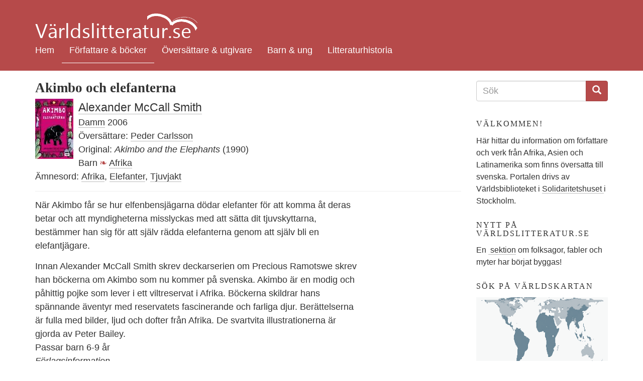

--- FILE ---
content_type: text/html; charset=utf-8
request_url: https://varldslitteratur.se/bok/akimbo-och-elefanterna
body_size: 6066
content:
<!DOCTYPE html>
<html lang="sv" dir="ltr"
  xmlns:og="http://ogp.me/ns#"
  xmlns:article="http://ogp.me/ns/article#"
  xmlns:book="http://ogp.me/ns/book#"
  xmlns:profile="http://ogp.me/ns/profile#"
  xmlns:video="http://ogp.me/ns/video#"
  xmlns:product="http://ogp.me/ns/product#">
<head>
  <link rel="profile" href="http://www.w3.org/1999/xhtml/vocab" />
  <meta charset="utf-8">
  <meta name="viewport" content="width=device-width, initial-scale=1.0">
  <meta name="referrer" content="no-referrer">
  <meta http-equiv="Content-Type" content="text/html; charset=utf-8" />
<link rel="shortcut icon" href="https://varldslitteratur.se/sites/all/themes/vlitt5/favicon.ico" type="image/vnd.microsoft.icon" />
<meta name="description" content="När Akimbo får se hur elfenbensjägarna dödar elefanter för att komma åt deras betar och att myndigheterna misslyckas med att sätta dit tjuvskyttarna, bestämmer han sig för att själv rädda elefanterna" />
<meta name="generator" content="Drupal 7 (http://drupal.org)" />
<link rel="canonical" href="https://varldslitteratur.se/bok/akimbo-och-elefanterna" />
<link rel="shortlink" href="https://varldslitteratur.se/node/2295" />
<meta property="og:site_name" content="Världslitteratur.se" />
<meta property="og:type" content="article" />
<meta property="og:url" content="https://varldslitteratur.se/bok/akimbo-och-elefanterna" />
<meta property="og:title" content="Akimbo och elefanterna" />
<meta property="og:description" content="När Akimbo får se hur elfenbensjägarna dödar elefanter för att komma åt deras betar och att myndigheterna misslyckas med att sätta dit tjuvskyttarna, bestämmer han sig för att själv rädda elefanterna" />
<meta property="og:updated_time" content="2016-07-27T05:06:39+02:00" />
<meta property="og:image" content="https://varldslitteratur.se/sites/varldslitteratur.se/files/bok//akimbo.jpg" />
<meta property="article:published_time" content="2011-04-12T14:29:23+02:00" />
<meta property="article:modified_time" content="2016-07-27T05:06:39+02:00" />
  <title>Akimbo och elefanterna | Världslitteratur.se</title>
  <link type="text/css" rel="stylesheet" href="https://varldslitteratur.se/sites/varldslitteratur.se/files/css/css_lQaZfjVpwP_oGNqdtWCSpJT1EMqXdMiU84ekLLxQnc4.css" media="all" />
<link type="text/css" rel="stylesheet" href="https://varldslitteratur.se/sites/varldslitteratur.se/files/css/css_9HPR4DqV15qTwe6qWpLx4UQt849QIVEZ9jeUKisp5po.css" media="all" />
<link type="text/css" rel="stylesheet" href="https://varldslitteratur.se/sites/varldslitteratur.se/files/css/css_36NS_L-1GR-6kueEliJMUccUMEZ38MqOlwRHQYOE-RE.css" media="all" />
<link type="text/css" rel="stylesheet" href="https://varldslitteratur.se/sites/varldslitteratur.se/files/css/css_ZQMHjMtikffcN28vlTNno0Ijr1O79C8SGZjo4cuPiWY.css" media="all" />
  <!-- HTML5 element support for IE6-8 -->
  <!--[if lt IE 9]>
    <script src="//html5shiv.googlecode.com/svn/trunk/html5.js"></script>
  <![endif]-->
  <script src="https://varldslitteratur.se/sites/varldslitteratur.se/files/js/js_uuz2w-0nqWxgB6lRQNKq7Fs8_dDxyGqoGY4VNeBzLCs.js"></script>
<script src="https://varldslitteratur.se/sites/varldslitteratur.se/files/js/js_6ZG6GKGUJp_DpY9atGvbeXG-BJsIbZusN3HbYrQX9uw.js"></script>
<script src="https://varldslitteratur.se/sites/varldslitteratur.se/files/js/js_DzqesLsGDWZQm-7B5wHcxXyK7cp7ovpzDt9-bVKaecA.js"></script>
<script>jQuery.extend(Drupal.settings, {"basePath":"\/","pathPrefix":"","ajaxPageState":{"theme":"vlitt5","theme_token":"zMQBNrJ6RZEnX-oFLAiDnbs4uZipssegOQMV7pCOujE","js":{"sites\/all\/themes\/bootstrap\/js\/bootstrap.js":1,"sites\/all\/modules\/jquery_update\/replace\/jquery\/1.9\/jquery.min.js":1,"misc\/jquery-extend-3.4.0.js":1,"misc\/jquery-html-prefilter-3.5.0-backport.js":1,"misc\/jquery.once.js":1,"misc\/drupal.js":1,"public:\/\/languages\/sv_he3_0yyE9iGNCvdTAdY1Ng3B_imenqamlTPn0WArFIo.js":1,"sites\/all\/modules\/custom_search\/js\/custom_search.js":1,"sites\/all\/themes\/vlitt5\/bootstrap\/js\/affix.js":1,"sites\/all\/themes\/vlitt5\/bootstrap\/js\/alert.js":1,"sites\/all\/themes\/vlitt5\/bootstrap\/js\/button.js":1,"sites\/all\/themes\/vlitt5\/bootstrap\/js\/carousel.js":1,"sites\/all\/themes\/vlitt5\/bootstrap\/js\/collapse.js":1,"sites\/all\/themes\/vlitt5\/bootstrap\/js\/dropdown.js":1,"sites\/all\/themes\/vlitt5\/bootstrap\/js\/modal.js":1,"sites\/all\/themes\/vlitt5\/bootstrap\/js\/tooltip.js":1,"sites\/all\/themes\/vlitt5\/bootstrap\/js\/popover.js":1,"sites\/all\/themes\/vlitt5\/bootstrap\/js\/scrollspy.js":1,"sites\/all\/themes\/vlitt5\/bootstrap\/js\/tab.js":1,"sites\/all\/themes\/vlitt5\/bootstrap\/js\/transition.js":1},"css":{"modules\/system\/system.base.css":1,"sites\/all\/modules\/calendar\/css\/calendar_multiday.css":1,"sites\/all\/modules\/date\/date_api\/date.css":1,"sites\/all\/modules\/date\/date_popup\/themes\/datepicker.1.7.css":1,"modules\/field\/theme\/field.css":1,"modules\/node\/node.css":1,"sites\/all\/modules\/views\/css\/views.css":1,"sites\/all\/modules\/ckeditor\/css\/ckeditor.css":1,"sites\/all\/modules\/ctools\/css\/ctools.css":1,"sites\/all\/modules\/panels\/css\/panels.css":1,"sites\/all\/modules\/custom_search\/custom_search.css":1,"sites\/all\/themes\/vlitt5\/css\/style.css":1}},"custom_search":{"form_target":"_self","solr":1},"urlIsAjaxTrusted":{"\/search2":true,"\/bok\/akimbo-och-elefanterna":true},"bootstrap":{"anchorsFix":"0","anchorsSmoothScrolling":"0","formHasError":1,"popoverEnabled":"1","popoverOptions":{"animation":1,"html":0,"placement":"right","selector":"","trigger":"click","triggerAutoclose":1,"title":"","content":"","delay":0,"container":"body"},"tooltipEnabled":"1","tooltipOptions":{"animation":1,"html":0,"placement":"auto left","selector":"","trigger":"hover focus","delay":0,"container":"body"}}});</script>
</head>
<body class="html not-front not-logged-in one-sidebar sidebar-second page-node page-node- page-node-2295 node-type-bok">
  <div id="skip-link">
    <a href="#main-content" class="element-invisible element-focusable">Hoppa till huvudinnehåll</a>
  </div>
    
<div class="container-fluid vlitt-topnav">
  <header id="navbar" role="banner" class="navbar container navbar-default">
    <div class="container">
      <div class="navbar-header">
        <!--          <a class="logo navbar-btn pull-left" href="/" title="Hem">
            <img src="https://varldslitteratur.se/sites/varldslitteratur.se/files/vl.png" alt="Hem" />
          </a>
        -->
          <a class="name navbar-brand" href="/" title="Hem"><img src="/sites/all/themes/vlitt5/images/vl_transparent.png" alt="Världslitteratur.se - logotyp" title="Världslitteratur.se"></a>

                  <button type="button" class="navbar-toggle" data-toggle="collapse" data-target=".navbar-collapse">
            <span class="sr-only">Toggle navigation</span>
            <span class="icon-bar"></span>
            <span class="icon-bar"></span>
            <span class="icon-bar"></span>
          </button>
              </div>

              <div class="navbar-collapse collapse">
          <nav role="navigation">
                          <ul class="menu nav navbar-nav"><li class="first leaf"><a href="/" title="">Hem</a></li>
<li class="leaf active-trail active"><a href="/forfattare-bocker" title="" class="active active-trail">Författare &amp; böcker</a></li>
<li class="leaf"><a href="/forlag-oversattare" title="">Översättare &amp; utgivare</a></li>
<li class="collapsed"><a href="/barn-ung" title="">Barn &amp; ung</a></li>
<li class="last leaf"><a href="/litteraturhistoria" title="">Litteraturhistoria</a></li>
</ul>                                              </nav>
        </div>
          </div>
  </header>
</div>

  <div class="visible-xs-block">
      <div class="region region-top-below-menu-mobile">
    <section id="block-custom-search-blocks-1" class="block block-custom-search-blocks clearfix">

      
  <form class="search-form" role="search" action="/bok/akimbo-och-elefanterna" method="post" id="custom-search-blocks-form-1" accept-charset="UTF-8"><div><div class="form-item form-item-custom-search-blocks-form-1 form-type-textfield form-group"><input title="Ange de termer du vill söka efter." class="custom-search-box form-control form-text" placeholder="Ange söktermer" type="text" id="edit-custom-search-blocks-form-1--2" name="custom_search_blocks_form_1" value="" size="15" maxlength="128" /> <label class="control-label element-invisible" for="edit-custom-search-blocks-form-1--2">Search this site</label>
</div><input type="hidden" name="delta" value="1" />
<input type="hidden" name="form_build_id" value="form-ZF9tBaw3oXO_UXXoxGtsj_kRm-a4_fmLdIJZ4kX86S8" />
<input type="hidden" name="form_id" value="custom_search_blocks_form_1" />
<input type="hidden" name="custom_search_paths" value="/search2?search_api_views_fulltext=[key]" />
<div class="form-actions form-wrapper form-group" id="edit-actions"><button type="submit" id="edit-submit" name="op" value="Sök" class="btn btn-primary form-submit">Sök</button>
</div></div></form>
</section>
  </div>
  </div>

<div class="main-container container">

  <header role="banner" id="page-header">
    
      </header> <!-- /#page-header -->

  <div class="row">

    <section class="col-sm-9">
      
      <a id="main-content"></a>
                                              <div class="region region-content">
    <section id="block-system-main" class="block block-system clearfix">

      
  <article id="node-2295" class="node node-bok clearfix">
      <header>
                  <h1 class="page-header">Akimbo och elefanterna</h1>
            
      <div class="view view-boksida-detaljer view-id-boksida_detaljer view-display-id-block view-dom-id-2b5bfa510c7a30cbaf70f899e7f23238">
        
  
  
      <div class="view-content">
        <div class="views-row views-row-1 views-row-odd views-row-first views-row-last">
      
  <div class="views-field views-field-field-bok-omslag">        <div class="field-content pull-left"><img class="img-responsive" src="https://varldslitteratur.se/sites/varldslitteratur.se/files/styles/thumbnail_bok_mellan/public/bok//akimbo.jpg?itok=0MK6nCxi" alt="" title="akimbo.jpg" /></div>  </div>  
  <div class="views-field views-field-field-bok-forfattare">        <div class="field-content bok-forfattare"><a href="/person/alexander-mccall-smith">Alexander McCall Smith</a></div>  </div>  
  <div class="views-field views-field-field-bok-utgivare">        <div class="field-content"><a href="/utgivare/damm">Damm</a> 2006</div>  </div>  
  <div class="views-field views-field-field-bok-oversattare">    <span class="views-label views-label-field-bok-oversattare">Översättare:</span>    <div class="field-content"><a href="/person/peder-carlsson">Peder Carlsson</a></div>  </div>  
  <div class="views-field views-field-field-bok-titel-original">        <div class="field-content">Original: <em>Akimbo and the Elephants</em> (1990)</div>  </div>  
  <span class="views-field views-field-field-bok-typ">        <span class="field-content floral-after">Barn</span>  </span>  
  <span class="views-field views-field-field-land">        <span class="field-content"><a href="/land/afrika">Afrika</a></span>  </span>  
  <div class="views-field views-field-field-bok-amnesord">    <span class="views-label views-label-field-bok-amnesord">Ämnesord:</span>    <div class="field-content"><a href="/%C3%A4mnesord/afrika">Afrika</a>, <a href="/%C3%A4mnesord/elefanter">Elefanter</a>, <a href="/%C3%A4mnesord/tjuvjakt">Tjuvjakt</a></div>  </div>  </div>
    </div>
  
  
  
  
  
  
</div>
    </header>
    
<div class="field field-name-body field-type-text-with-summary field-label-hidden">
    <div class="field-items">
          <div class="field-item even"><p>När Akimbo får se hur elfenbensjägarna dödar elefanter för att komma åt deras betar och att myndigheterna misslyckas med att sätta dit tjuvskyttarna, bestämmer han sig för att själv rädda elefanterna genom att själv bli en elefantjägare.</p>
<p>Innan Alexander McCall Smith skrev deckarserien om Precious Ramotswe skrev han böckerna om Akimbo som nu kommer på svenska. Akimbo är en modig och påhittig pojke som lever i ett viltreservat i Afrika. Böckerna skildrar hans spännande äventyr med reservatets fascinerande och farliga djur. Berättelserna är fulla med bilder, ljud och dofter från Afrika. De svartvita illustrationerna är gjorda av Peter Bailey.<br />
Passar barn 6-9 år<br /><em>Förlagsinformation</em></p>
</div>
      </div>
</div>

<div class="field field-name-field-bok-anmarkning field-type-text field-label-above">
      <h3 class="field-label">Anmärkning&nbsp;</h3>
    <div class="field-items">
          <div class="field-item even">ill. Peter Bayeley</div>
      </div>
</div>
</article>

</section>
  </div>

              <div class="sharing">
          Dela:
          <a href="http://www.facebook.com/sharer.php?u=https://varldslitteratur.se/bok/akimbo-och-elefanterna" target_"blank" title="Dela på Facebook"><span class="icon-facebook-official"></span></a>
          <a href="http://twitter.com/intent/tweet?url=https://varldslitteratur.se/bok/akimbo-och-elefanterna&text=Akimbo och elefanterna" target="_blank" title="Dela på Twitter"><span class="icon-twitter"></span></a>
        </div>
          </section>

          <aside class="col-sm-3" role="complementary">
          <div class="region region-sidebar-second">
    <section id="block-views-exp-search2-page" class="block block-views clearfix">

      
  <form action="/search2" method="get" id="views-exposed-form-search2-page" accept-charset="UTF-8"><div><div class="views-exposed-form">
  <div class="views-exposed-widgets clearfix">
    <h2 class="element-invisible">Sökformulär</h2>
    <div class="input-group">
      <input title="Ange de termer du vill söka efter." placeholder="Sök" class="form-control form-text" id="edit-search-api-views-fulltext" name="search_api_views_fulltext" value="" size="15" maxlength="128" type="text">
      <span class="input-group-btn">
        <button type="submit" class="btn btn-primary">
          <span class="icon glyphicon glyphicon-search" aria-hidden="true"></span>
        </button>
      </span>
    </div>
  </div>
</div></div></form>
</section>
<section id="block-block-4" class="block block-block clearfix">

        <h2 class="block-title">Välkommen!</h2>
    
  <p>Här hittar du information om författare och verk från Afrika, Asien och Latinamerika som finns översatta till svenska. Portalen drivs av Världsbiblioteket i <a href="https://www.solidaritetshuset.se/">Solidaritetshuset </a>i Stockholm.</p>

</section>
<section id="block-block-5" class="block block-block clearfix">

        <h2 class="block-title">Nytt på Världslitteratur.se</h2>
    
  <p>En <a href="https://varldslitteratur.se/artikel/folksagor-fabler-och-myter"> sektion</a> om folksagor, fabler och myter har börjat byggas!</p>

</section>
<section id="block-block-2" class="block block-block clearfix">

        <h2 class="block-title">Sök på världskartan</h2>
    
  <p><a href="https://varldslitteratur.se/v%C3%A4rldsdel"><img src="https://varldslitteratur.se/sites/all/themes/vlitt4/images/peters_map.png" style="max-width:100%" /></a><br />
Du kan <a href="https://varldslitteratur.se/v%C3%A4rldsdel">hitta författare efter land</a>, eller <a href="https://varldslitteratur.se/%C3%A4mnesord">bläddra bland ämnesord</a>. Eller varför inte kika på <a href="https://varldslitteratur.se/omslag">omslag</a>?</p>

</section>
<section id="block-views-meny-boklista-block" class="block block-views clearfix">

        <h2 class="block-title">Nya böcker</h2>
    
  <div class="view view-meny-boklista view-id-meny_boklista view-display-id-block view-dom-id-581591f7a97a789fe3548536ab81fdbe">
        
  
  
      <div class="view-content">
        <div class="views-row views-row-1 views-row-odd views-row-first clearfix">
      
  <div class="views-field views-field-field-bok-omslag pull-right">        <div class="field-content"><a href="/bok/fiskarens-dr%C3%B6m"><img class="img-responsive" src="https://varldslitteratur.se/sites/varldslitteratur.se/files/styles/thumbnail_bok_liten/public/bok/2025/fiskarens-drom.jpg?itok=61eLt_VF" width="65" height="91" alt=" Fiskarens dröm " title=" Fiskarens dröm " /></a></div>  </div>  
  <div class="views-field views-field-title">        <span class="field-content"><a href="/bok/fiskarens-dr%C3%B6m"> Fiskarens dröm </a></span>  </div>  
  <div class="views-field views-field-field-bok-forfattare">        <div class="field-content">Hemley Boum </div>  </div>  
  <div class="views-field views-field-nothing">    <span class="views-label views-label-nothing">Övers.</span>    <span class="field-content">Sara Gordan</span>  </div>  </div>
  <div class="views-row views-row-2 views-row-even clearfix">
      
  <div class="views-field views-field-field-bok-omslag pull-right">        <div class="field-content"><a href="/bok/vi-var-gnistan"><img class="img-responsive" src="https://varldslitteratur.se/sites/varldslitteratur.se/files/styles/thumbnail_bok_liten/public/bok/2026/vi_var_gnistan.jpg?itok=GSapQER-" width="65" height="103" alt="Vi var gnistan" title="Vi var gnistan" /></a></div>  </div>  
  <div class="views-field views-field-title">        <span class="field-content"><a href="/bok/vi-var-gnistan">Vi var gnistan</a></span>  </div>  
  <div class="views-field views-field-field-bok-forfattare">        <div class="field-content">Otoniya J. Okot Bitek</div>  </div>  
  <div class="views-field views-field-nothing">    <span class="views-label views-label-nothing">Övers.</span>    <span class="field-content">Helena Hansson</span>  </div>  </div>
  <div class="views-row views-row-3 views-row-odd clearfix">
      
  <div class="views-field views-field-field-bok-omslag pull-right">        <div class="field-content"><a href="/bok/jordskalvet"><img class="img-responsive" src="https://varldslitteratur.se/sites/varldslitteratur.se/files/styles/thumbnail_bok_liten/public/bok/2026/jordskalvet.jpg?itok=-plN9XO3" width="65" height="107" alt="Jordskalvet" title="Jordskalvet" /></a></div>  </div>  
  <div class="views-field views-field-title">        <span class="field-content"><a href="/bok/jordskalvet">Jordskalvet</a></span>  </div>  
  <div class="views-field views-field-field-bok-forfattare">        <div class="field-content">Nina Bouraoui</div>  </div>  
  <div class="views-field views-field-nothing">    <span class="views-label views-label-nothing">Övers.</span>    <span class="field-content">Maria Björkman</span>  </div>  </div>
  <div class="views-row views-row-4 views-row-even clearfix">
      
  <div class="views-field views-field-field-bok-omslag pull-right">        <div class="field-content"><a href="/bok/mitt-skydd-och-min-storm"><img class="img-responsive" src="https://varldslitteratur.se/sites/varldslitteratur.se/files/styles/thumbnail_bok_liten/public/bok/2025/mitt-skydd-och-min-storm.jpg?itok=3Qi0Bc7p" width="65" height="101" alt="Mitt skydd och min storm" title="Mitt skydd och min storm" /></a></div>  </div>  
  <div class="views-field views-field-title">        <span class="field-content"><a href="/bok/mitt-skydd-och-min-storm">Mitt skydd och min storm</a></span>  </div>  
  <div class="views-field views-field-field-bok-forfattare">        <div class="field-content">Arundhati Roy</div>  </div>  
  <div class="views-field views-field-nothing">    <span class="views-label views-label-nothing">Övers.</span>    <span class="field-content">Peter Samuelsson</span>  </div>  </div>
  <div class="views-row views-row-5 views-row-odd views-row-last clearfix">
      
  <div class="views-field views-field-field-bok-omslag pull-right">        <div class="field-content"><a href="/bok/jag-tar-med-mig-elden"><img class="img-responsive" src="https://varldslitteratur.se/sites/varldslitteratur.se/files/styles/thumbnail_bok_liten/public/bok/2025/jag-tar-med-mig-elden.jpg?itok=jtn76RyL" width="65" height="101" alt="Jag tar med mig elden" title="Jag tar med mig elden" /></a></div>  </div>  
  <div class="views-field views-field-title">        <span class="field-content"><a href="/bok/jag-tar-med-mig-elden"> Jag tar med mig elden</a></span>  </div>  
  <div class="views-field views-field-field-bok-forfattare">        <div class="field-content">Leïla Slimani</div>  </div>  
  <div class="views-field views-field-nothing">    <span class="views-label views-label-nothing">Övers.</span>    <span class="field-content">Lotta Riad</span>  </div>  </div>
    </div>
  
  
  
  
  
  
</div>
</section>
  </div>
      </aside>  <!-- /#sidebar-second -->
    
  </div>
</div>

<div class="container-fluid vlitt-footer">
  <footer class="footer container">
    <div class="row">
      <div class="col-md-4">Världslitteratur.se:s syfte är att lyfta fram världslitteraturen. Projektet drivs av Världsbiblioteket i Solidaritetshuset i Stockholm.</div>
      <div class="col-md-4">
        <ul class="list-unstyled">
          <li><a href="/om">Om Världslitteratur.se</a></li>
          <li><a href="/contact/Världsbibliotekets artikelservice">Artikelservice</a></li>
          <li><a href="/contact">Kontakta oss</a></li>
        </ul>
      </div>
      <div class="col-md-4">
        <ul class="list-unstyled">
          <li><span class="icon-facebook-official"></span> <a href="https://www.facebook.com/varldslitteratur.se/">Besök oss på Facebook</a></li>
        </ul>
      </div>
    </div>
      </footer>
</div>
  <script src="https://varldslitteratur.se/sites/varldslitteratur.se/files/js/js_L50O_PWoAuMOxVjnzZCkNSSmI0kFwhZsO1_KS8WnGKw.js"></script>
  <!-- Piwik -->
  <script type="text/javascript">
    var _paq = _paq || [];
    _paq.push(["disableCookies"]);
    _paq.push(['trackPageView']);
    _paq.push(['enableLinkTracking']);
    (function() {
      var u="//varldslitteratur.se/piwik/";
      _paq.push(['setTrackerUrl', u+'piwik.php']);
      _paq.push(['setSiteId', 2]);
      var d=document, g=d.createElement('script'), s=d.getElementsByTagName('script')[0];
      g.type='text/javascript'; g.async=true; g.defer=true; g.src=u+'piwik.js'; s.parentNode.insertBefore(g,s);
    })();
  </script>
  <noscript><p><img src="/piwik/piwik.php?idsite=2" style="border:0;" alt="" /></p></noscript>
  <!-- End Piwik Code -->
</body>
</html>
